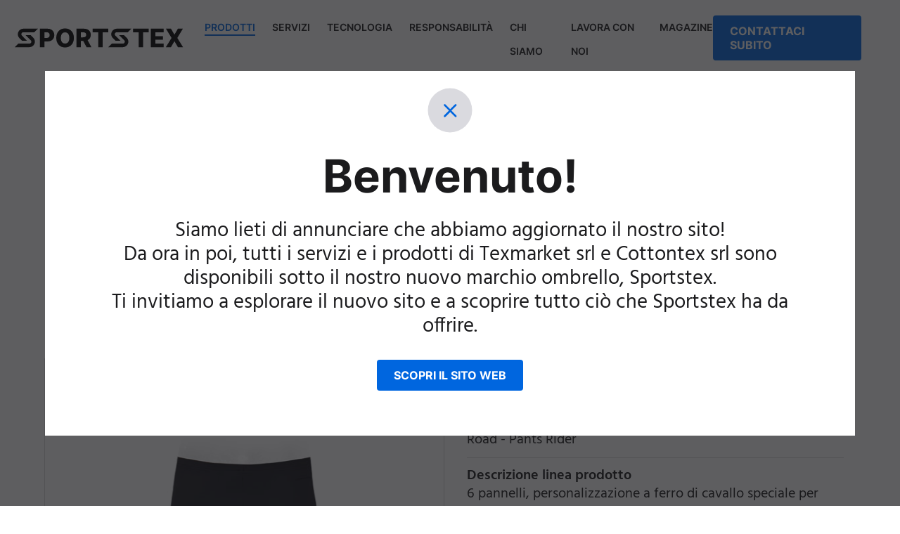

--- FILE ---
content_type: text/html; charset=UTF-8
request_url: https://sportstex.eu/it/prodotti/alle-produkte/short-rider-740555
body_size: 7152
content:
<!DOCTYPE html><html lang="it"><head><title>SHORT RIDER - SPORTSTEX</title><meta content="" name="description"><link href="https://sportstex.eu/de/produkte/alle-produkte/short-rider-740555" hreflang="de" rel="alternate"><link href="https://sportstex.eu/en/products/all-products/short-rider-740555" hreflang="en" rel="alternate"><link href="https://sportstex.eu/it/prodotti/alle-produkte/short-rider-740555" hreflang="it" rel="alternate"><link href="https://sportstex.eu/ro/produse/alle-produkte/short-rider-740555" hreflang="ro" rel="alternate"><link href="https://sportstex.eu/it/prodotti/alle-produkte/short-rider-740555" rel="canonical"><link href="https://sportstex.eu/assets/img/favicons/favicon.ico" rel="shortcut icon"><link href="https://sportstex.eu/assets/img/favicons/apple-icon-57x57.png" rel="apple-touch-icon" sizes="57x57"><link href="https://sportstex.eu/assets/img/favicons/apple-icon-60x60.png" rel="apple-touch-icon" sizes="60x60"><link href="https://sportstex.eu/assets/img/favicons/apple-icon-72x72.png" rel="apple-touch-icon" sizes="72x72"><link href="https://sportstex.eu/assets/img/favicons/apple-icon-76x76.png" rel="apple-touch-icon" sizes="76x76"><link href="https://sportstex.eu/assets/img/favicons/apple-icon-114x114.png" rel="apple-touch-icon" sizes="114x114"><link href="https://sportstex.eu/assets/img/favicons/apple-icon-120x120.png" rel="apple-touch-icon" sizes="120x120"><link href="https://sportstex.eu/assets/img/favicons/apple-icon-144x144.png" rel="apple-touch-icon" sizes="144x144"><link href="https://sportstex.eu/assets/img/favicons/apple-icon-152x152.png" rel="apple-touch-icon" sizes="152x152"><link href="https://sportstex.eu/assets/img/favicons/apple-icon-180x180.png" rel="apple-touch-icon" sizes="180x180"><link href="https://sportstex.eu/assets/img/favicons/android-icon-192x192.png" rel="icon" sizes="192x192" type="image/png"><link href="https://sportstex.eu/assets/img/favicons/favicon-32x32.png" rel="icon" sizes="32x32" type="image/png"><link href="https://sportstex.eu/assets/img/favicons/favicon-96x96.png" rel="icon" sizes="96x96" type="image/png"><link href="https://sportstex.eu/assets/img/favicons/favicon-16x16.png" rel="icon" sizes="16x16" type="image/png"><link href="https://sportstex.eu/assets/img/favicons/manifest.json" rel="manifest"><meta content="https://sportstex.eu/assets/img/favicons/ms-icon-144x144.png" name="msapplication-TileImage"><meta charset="utf-8"><meta content="IE=edge" http-equiv="X-UA-Compatible"><meta content="width=device-width,initial-scale=1" name="viewport"><meta content="telephone=no" name="format-detection"><meta content="AE Webdesign - www.ae-webdesign.com - St.Martin in Passeier" name="publisher"><meta content="follow, index" name="robots"><script type="application/ld+json">{"@context": "http://schema.org","@type": "Organization","name": "TEXmarket srl","url": "https://sportstex.eu/it","contactPoint": {"@type": "ContactPoint","telephone": "+39 0471 060900"},"address": {"@type": "PostalAddress","addressLocality": "Bolzano","postalCode": "39100","streetAddress": "Via Luis Zuegg 36"}}</script><script type="application/ld+json">{"@context": "http://schema.org","@type": "WebSite","name": "TEXmarket srl","url": "https://sportstex.eu/it"}</script><meta content="SHORT RIDER - SPORTSTEX" property="og:title"><meta content="website" property="og:type"><meta content="TEXmarket srl" property="og:site_name"><meta content="https://sportstex.eu/it/prodotti/alle-produkte/short-rider-740555" property="og:url"><meta content="" property="og:description"><meta content="summary_large_image" name="twitter:card"><meta content="sportstex.eu" property="twitter:domain"><meta content="https://sportstex.eu/it/prodotti/alle-produkte/short-rider-740555" property="twitter:url"><meta content="SHORT RIDER - SPORTSTEX" name="twitter:title"><meta content="" name="twitter:description"><script async data-ae-cookiebanner-statistic="true" src="https://www.googletagmanager.com/gtag/js?id=G-PHZ8Z1XS3B" type="text/plain"></script><script data-ae-cookiebanner-statistic="true" type="text/plain">window.dataLayer = window.dataLayer || [];
  function gtag(){dataLayer.push(arguments);}
  gtag('js', new Date());

  gtag('config', 'G-PHZ8Z1XS3B');</script><meta content="oMOSckrIIAohdYwiEHYVznCv8_UK16yhwpFFTJD7CNQ" name="google-site-verification"><link as="font" crossorigin="" href="https://sportstex.eu/assets/fonts/Hind-Bold.woff" rel="preload" type="font/woff"><link as="font" crossorigin="" href="https://sportstex.eu/assets/fonts/Hind-Bold.woff2" rel="preload" type="font/woff2"><link as="font" crossorigin="" href="https://sportstex.eu/assets/fonts/Hind-Regular.woff" rel="preload" type="font/woff"><link as="font" crossorigin="" href="https://sportstex.eu/assets/fonts/Hind-Regular.woff2" rel="preload" type="font/woff2"><link as="font" crossorigin="" href="https://sportstex.eu/assets/fonts/Hind-SemiBold.woff" rel="preload" type="font/woff"><link as="font" crossorigin="" href="https://sportstex.eu/assets/fonts/Hind-SemiBold.woff2" rel="preload" type="font/woff2"><link as="font" crossorigin="" href="https://sportstex.eu/assets/fonts/Inter-Bold.woff" rel="preload" type="font/woff"><link as="font" crossorigin="" href="https://sportstex.eu/assets/fonts/Inter-Bold.woff2" rel="preload" type="font/woff2"><link as="font" crossorigin="" href="https://sportstex.eu/assets/fonts/Inter-Regular.woff" rel="preload" type="font/woff"><link as="font" crossorigin="" href="https://sportstex.eu/assets/fonts/Inter-Regular.woff2" rel="preload" type="font/woff2"><link as="font" crossorigin="" href="https://sportstex.eu/assets/fonts/Inter-SemiBold.woff" rel="preload" type="font/woff"><link as="font" crossorigin="" href="https://sportstex.eu/assets/fonts/Inter-SemiBold.woff2" rel="preload" type="font/woff2"><link href="https://sportstex.eu/assets/css/prod/modules/style.1720690651.css" rel="stylesheet"><link href="https://sportstex.eu/assets/css/prod/modules/404Page.1710428786.css" rel="stylesheet"><link href="https://sportstex.eu/assets/css/prod/modules/CarreerT1.1710428786.css" rel="stylesheet"><link href="https://sportstex.eu/assets/css/prod/modules/CookieT1.1710428786.css" rel="stylesheet"><link href="https://sportstex.eu/assets/css/prod/modules/CreditsT1.1710428786.css" rel="stylesheet"><link href="https://sportstex.eu/assets/css/prod/modules/MagazineOnPageT1.1710428787.css" rel="stylesheet"><link href="https://sportstex.eu/assets/css/prod/modules/PrivacyT1.1710428787.css" rel="stylesheet"><link href="https://sportstex.eu/assets/css/prod/modules/ProductDetailT1.1710428787.css" rel="stylesheet"><link href="https://sportstex.eu/assets/css/prod/modules/ThanksT1.1710428788.css" rel="stylesheet"><link href="https://sportstex.eu/assets/css/prod/modules/aboutust1.1710428786.css" rel="stylesheet"><link href="https://sportstex.eu/assets/css/prod/modules/bannert1.1710428786.css" rel="stylesheet"><link href="https://sportstex.eu/assets/css/prod/modules/carreerlistt1.1710428786.css" rel="stylesheet"><link href="https://sportstex.eu/assets/css/prod/modules/contactt1.1710428786.css" rel="stylesheet"><link href="https://sportstex.eu/assets/css/prod/modules/downloadst1.1710428786.css" rel="stylesheet"><link href="https://sportstex.eu/assets/css/prod/modules/imagecollaget1.1710428786.css" rel="stylesheet"><link href="https://sportstex.eu/assets/css/prod/modules/imaget1.1710428786.css" rel="stylesheet"><link href="https://sportstex.eu/assets/css/prod/modules/imaget2.1710428786.css" rel="stylesheet"><link href="https://sportstex.eu/assets/css/prod/modules/listt1.1710428787.css" rel="stylesheet"><link href="https://sportstex.eu/assets/css/prod/modules/logogalleryt1.1710428787.css" rel="stylesheet"><link href="https://sportstex.eu/assets/css/prod/modules/magazinelistt1.1710428787.css" rel="stylesheet"><link href="https://sportstex.eu/assets/css/prod/modules/productlistonpaget1.1710428787.css" rel="stylesheet"><link href="https://sportstex.eu/assets/css/prod/modules/productlistt1.1710428787.css" rel="stylesheet"><link href="https://sportstex.eu/assets/css/prod/modules/productlistt2.1710428787.css" rel="stylesheet"><link href="https://sportstex.eu/assets/css/prod/modules/seotextt1.1710428787.css" rel="stylesheet"><link href="https://sportstex.eu/assets/css/prod/modules/servicelistonpaget1.1710428787.css" rel="stylesheet"><link href="https://sportstex.eu/assets/css/prod/modules/servicelistt1 copy.1710428787.css" rel="stylesheet"><link href="https://sportstex.eu/assets/css/prod/modules/servicelistt1.1710428788.css" rel="stylesheet"><link href="https://sportstex.eu/assets/css/prod/modules/sitemapt1.1710428788.css" rel="stylesheet"><link href="https://sportstex.eu/assets/css/prod/modules/teasert1.1710428788.css" rel="stylesheet"><link href="https://sportstex.eu/assets/css/prod/modules/themestaget1.1710428788.css" rel="stylesheet"><link href="https://sportstex.eu/assets/css/prod/modules/timelinet1.1710428788.css" rel="stylesheet"><link href="https://sportstex.eu/assets/css/prod/modules/uspt1.1710428788.css" rel="stylesheet"><link href="https://sportstex.eu/assets/css/prod/modules/videot1.1710428788.css" rel="stylesheet"><meta content="#000000" name="msapplication-TileColor"><meta content="#000000" name="theme-color"></head> <body class="template-productsdetail"><div class="frame"><header class="bgweb"><div class="centercontentlarge"><div class="ac container df jb"><div class="ac df left"><div class="logo"><a href="https://sportstex.eu/it"><svg xmlns="http://www.w3.org/2000/svg" fill="none" height="28" viewbox="0 0 248 28" width="248"><path d="M56.8888 4.88665C56.0889 3.47069 54.9442 2.37401 53.4685 1.56885C51.9929 0.777578 50.2414 0.375 48.214 0.375H37.0293V27.6393H43.5802V19.1712H48.021C50.0897 19.1712 51.8825 18.7825 53.3858 18.019C54.889 17.2416 56.0613 16.1588 56.875 14.7568C57.6887 13.3547 58.1024 11.7027 58.1024 9.82864C58.1024 7.95457 57.7025 6.3165 56.9026 4.90053L56.8888 4.88665ZM50.793 12.0081C50.4482 12.6328 49.938 13.1187 49.276 13.4657C48.614 13.8128 47.7865 13.9794 46.7935 13.9794H43.5664V5.69181H46.7935C47.7727 5.69181 48.6002 5.85839 49.2622 6.19156C49.938 6.52473 50.4344 7.0106 50.7792 7.62141C51.124 8.23221 51.2895 8.96796 51.2895 9.81476C51.2895 10.6616 51.124 11.3834 50.7792 12.0081H50.793Z" fill="black"></path> <path d="M86.8718 14.0069C86.8718 17.0055 86.2925 19.5459 85.1479 21.6282C84.0032 23.7105 82.4585 25.293 80.5002 26.3758C78.5418 27.4586 76.3628 28 73.9355 28C71.5083 28 69.3154 27.4586 67.3709 26.3619C65.4263 25.2652 63.8817 23.6827 62.737 21.6004C61.5923 19.5181 61.0269 16.9916 61.0269 13.9931C61.0269 10.9945 61.5923 8.45414 62.737 6.37184C63.8817 4.28954 65.4263 2.70699 67.3709 1.62419C69.3154 0.541398 71.5083 0 73.9355 0C76.3628 0 78.5418 0.541398 80.5002 1.62419C82.4585 2.70699 84.0032 4.28954 85.1479 6.37184C86.2925 8.45414 86.8718 10.9945 86.8718 13.9931V14.0069ZM80.183 14.0069C80.183 12.23 79.9347 10.7308 79.4383 9.50917C78.9418 8.28756 78.2246 7.35746 77.3006 6.73277C76.3766 6.10808 75.2595 5.7888 73.9493 5.7888C72.6391 5.7888 71.5358 6.10808 70.598 6.73277C69.6602 7.35746 68.9431 8.28756 68.4466 9.50917C67.9501 10.7308 67.7018 12.23 67.7018 14.0069C67.7018 15.7838 67.9501 17.2831 68.4466 18.5047C68.9431 19.7263 69.6602 20.6564 70.598 21.2811C71.5358 21.9058 72.6529 22.2251 73.9493 22.2251C75.2457 22.2251 76.3766 21.9058 77.3006 21.2811C78.2246 20.6564 78.9418 19.7263 79.4383 18.5047C79.9347 17.2831 80.183 15.7838 80.183 14.0069Z" fill="black"></path> <path d="M105.517 27.639H112.661L107.048 17.2692C108.537 16.589 109.696 15.5895 110.51 14.2707C111.323 12.9519 111.737 11.3555 111.737 9.45362C111.737 7.55179 111.337 5.98312 110.537 4.62268C109.737 3.26225 108.593 2.20721 107.117 1.48535C105.641 0.749604 103.89 0.388672 101.862 0.388672H90.6777V27.639H97.2286V18.3103H100.58L105.531 27.639H105.517ZM97.2148 5.6916H100.442C101.421 5.6916 102.249 5.83042 102.911 6.10806C103.586 6.3857 104.083 6.80216 104.428 7.35744C104.772 7.91272 104.938 8.60682 104.938 9.45362C104.938 10.3004 104.772 10.9806 104.428 11.522C104.083 12.0634 103.573 12.4521 102.911 12.7159C102.249 12.9796 101.421 13.1046 100.428 13.1046H97.201V5.6916H97.2148Z" fill="black"></path> <path d="M114.426 5.73324V0.388672H137.306V5.73324H129.1V27.639H122.646V5.73324H114.426Z" fill="black"></path> <path d="M173.881 5.73324V0.388672H196.761V5.73324H188.555V27.639H182.1V5.73324H173.881Z" fill="black"></path> <path d="M199.988 27.639V0.388672H218.868V5.73324H206.539V11.3277H217.903V16.6861H206.539V22.2945H218.868V27.639H199.988Z" fill="black"></path> <path d="M229.584 0.388672L234.535 8.99551H234.742L239.735 0.388672H247.058L238.893 14.0208L247.334 27.6529H239.831L234.756 18.9489H234.549L229.474 27.6529H222.013L230.412 14.0208L222.206 0.388672H229.584Z" fill="black"></path> <path d="M23.3763 9.96701H16.1082L23.3211 17.1856C23.8865 17.6576 24.8519 18.9764 24.2175 20.5034C23.5831 22.0305 22.1626 22.3498 21.5282 22.3081H5.37861L0 27.6388H20.9766C24.5072 27.6388 28.4928 25.5287 29.4444 20.9477C30.203 17.2828 27.9274 14.2982 26.7 13.257L23.3763 9.95312V9.96701Z" fill="black"></path> <path d="M10.6882 18.0175H17.9562L10.7572 10.7989C10.1917 10.3269 9.22634 9.00807 9.86074 7.48105C10.4951 5.95403 11.9156 5.63475 12.55 5.67639H28.6859L34.0645 0.345703H13.1017C9.57112 0.345703 5.58544 2.45577 4.63384 7.03683C3.87531 10.7017 6.15088 13.6863 7.37831 14.7275L10.702 18.0314L10.6882 18.0175Z" fill="black"></path> <path d="M160.696 9.96701H153.428L160.641 17.1856C161.207 17.6576 162.172 18.9764 161.538 20.5034C160.903 22.0305 159.483 22.3498 158.848 22.3081H142.713L137.334 27.6388H158.311C161.841 27.6388 165.827 25.5287 166.778 20.9477C167.537 17.2828 165.261 14.2982 164.034 13.257L160.71 9.95312L160.696 9.96701Z" fill="black"></path> <path d="M148.008 18.0175H155.276L148.063 10.7989C147.498 10.3269 146.533 9.00807 147.167 7.48105C147.801 5.95403 149.222 5.63475 149.856 5.67639H165.992L171.371 0.345703H150.394C146.864 0.345703 142.878 2.45577 141.926 7.03683C141.168 10.7017 143.443 13.6863 144.671 14.7275L147.994 18.0314L148.008 18.0175Z" fill="black"></path></svg> </a></div> <div class="df menu"><div class="main-menu"><a class="active menu-title" onclick="toggleSubmenu(this);">Prodotti</a> <div class="submenu"><div class="bgweb submenu-content"><div class="centercontentlarge"><div class="submenu-container"><div class="main-menu-link smallFs"><a class="fw600 smallFs" href="https://sportstex.eu/it/prodotti">Panoramica</a> </div> <div class="df submenu-points"><div class="column smallFs"><div><a href="https://sportstex.eu/it/prodotti/ciclismo">Ciclismo</a></div> <div><a href="https://sportstex.eu/it/prodotti/running">Running</a></div> <div><a href="https://sportstex.eu/it/prodotti/triathlon">Triathlon</a></div> <div><a href="https://sportstex.eu/it/prodotti/athleisure">Athleisure</a></div></div><div class="column smallFs"><div><a href="https://sportstex.eu/it/prodotti/mountainbike">Mountainbike</a></div> <div><a href="https://sportstex.eu/it/prodotti/fitness">Fitness</a></div> <div><a href="https://sportstex.eu/it/prodotti/sport-di-squadra">Sport di squadra</a></div> <div><a href="https://sportstex.eu/it/prodotti/sport-invernali">Sport invernali</a></div></div><div class="column smallFs"></div> </div></div> </div> </div> </div></div> <div class="main-menu"><a class="menu-title" onclick="toggleSubmenu(this);">Servizi</a> <div class="submenu"><div class="bgweb submenu-content"><div class="centercontentlarge"><div class="submenu-container"><div class="main-menu-link smallFs"><a class="fw600 smallFs" href="https://sportstex.eu/it/servizi">Panoramica</a> </div> <div class="df submenu-points"><div class="column smallFs"><div><a href="https://sportstex.eu/it/servizi/grafica">Grafica</a></div> <div><a href="https://sportstex.eu/it/servizi/sviluppo-prodotti">Sviluppo prodotti</a></div> <div><a href="https://sportstex.eu/it/servizi/abbigliamento-squadre">Abbigliamento squadre</a></div></div> </div></div> </div> </div> </div></div> <div class="main-menu"><a class="menu-title" href="https://sportstex.eu/it/tecnologia">Tecnologia</a> </div> <div class="main-menu"><a class="menu-title" href="https://sportstex.eu/it/responsabilita">Responsabilità</a> </div> <div class="main-menu"><a class="menu-title" onclick="toggleSubmenu(this);">Chi siamo</a> <div class="submenu"><div class="bgweb submenu-content"><div class="centercontentlarge"><div class="submenu-container"><div class="df submenu-points"><div class="column smallFs"><div><a href="https://sportstex.eu/it/chi-siamo/sedi">Sedi</a></div> <div><a href="https://sportstex.eu/it/chi-siamo/chi-siamo">Chi siamo</a></div></div> </div> </div> </div> </div> </div></div> <div class="main-menu"><a class="menu-title" href="https://sportstex.eu/it/lavora-con-noi">Lavora con noi</a> </div> <div class="main-menu"><a class="menu-title" href="https://sportstex.eu/it/magazine">Magazine</a> </div></div></div> <div class="contact"><a class="button1" href="https://sportstex.eu/it/jetzt-kontaktieren">Contattaci subito</a> </div> <a class="mobile-open" onclick="document.querySelector('body').classList.toggle('menu-open');document.querySelector('body').classList.toggle('prevent-scrolling');"><span class="bar bar1"></span> <span class="bar bar2"></span> <span class="bar bar3"></span></a></div> </div> </header> <div class="menu-gradient"></div> <div class="bgweb mobile-menu"><div class="centercontent"><div class="inner"><div class="menu-container"><div class="main-menu"><a class="active menu-title with-submenu"><span>Prodotti</span> <img alt="" src="/assets/img/arrow-right.svg"></a> <div class="submenu" style="display: block;"><div class="main-menu-link"><a class="fw600 smallFs" href="https://sportstex.eu/it/prodotti">Panoramica</a> </div> <div class="submenu-points"><div><a class="smallFs" href="https://sportstex.eu/it/prodotti/ciclismo">Ciclismo</a></div> <div><a class="smallFs" href="https://sportstex.eu/it/prodotti/running">Running</a></div> <div><a class="smallFs" href="https://sportstex.eu/it/prodotti/triathlon">Triathlon</a></div> <div><a class="smallFs" href="https://sportstex.eu/it/prodotti/athleisure">Athleisure</a></div> <div><a class="smallFs" href="https://sportstex.eu/it/prodotti/mountainbike">Mountainbike</a></div> <div><a class="smallFs" href="https://sportstex.eu/it/prodotti/fitness">Fitness</a></div> <div><a class="smallFs" href="https://sportstex.eu/it/prodotti/sport-di-squadra">Sport di squadra</a></div> <div><a class="smallFs" href="https://sportstex.eu/it/prodotti/sport-invernali">Sport invernali</a></div></div></div></div> <div class="main-menu"><a class="menu-title with-submenu"><span>Servizi</span> <img alt="" src="/assets/img/arrow-right.svg"></a> <div class="submenu"><div class="main-menu-link"><a class="fw600 smallFs" href="https://sportstex.eu/it/servizi">Panoramica</a> </div> <div class="submenu-points"><div><a class="smallFs" href="https://sportstex.eu/it/servizi/grafica">Grafica</a></div> <div><a class="smallFs" href="https://sportstex.eu/it/servizi/sviluppo-prodotti">Sviluppo prodotti</a></div> <div><a class="smallFs" href="https://sportstex.eu/it/servizi/abbigliamento-squadre">Abbigliamento squadre</a></div></div></div></div> <div class="main-menu"><a class="menu-title" href="https://sportstex.eu/it/tecnologia">Tecnologia</a> </div> <div class="main-menu"><a class="menu-title" href="https://sportstex.eu/it/responsabilita">Responsabilità</a> </div> <div class="main-menu"><a class="menu-title with-submenu"><span>Chi siamo</span> <img alt="" src="/assets/img/arrow-right.svg"></a> <div class="submenu"><div class="submenu-points"><div><a class="smallFs" href="https://sportstex.eu/it/chi-siamo/sedi">Sedi</a></div> <div><a class="smallFs" href="https://sportstex.eu/it/chi-siamo/chi-siamo">Chi siamo</a></div></div> </div></div> <div class="main-menu"><a class="menu-title" href="https://sportstex.eu/it/lavora-con-noi">Lavora con noi</a> </div> <div class="main-menu"><a class="menu-title" href="https://sportstex.eu/it/magazine">Magazine</a> </div></div> <div class="contact"><a class="button1" href="https://sportstex.eu/it/jetzt-kontaktieren">Contattaci subito</a> </div></div> </div> </div> <div class="pagecontent"><div class="product-detail-t1 with-gallery" data-aos="fade-up"><div class="bgweb intro-t1 main-intro-template-product-detail space-bot-m space-top-m" data-aos=""><div class="centercontentsmall tac"><div class="content"><h1 class="t1 title">SHORT RIDER</h1> <div class="defaultFs sku">740555</div> <div class="link-container"><a class="button1" href="https://sportstex.eu/it/jetzt-kontaktieren?title=SHORT RIDER">Richiedi prodotto</a></div></div> </div> </div> <div class="centercontent"><div class="df fw top"><div class="gallery"><div class="big"><img alt="Alt Text Bild " src="/import/images/740555_001.jpg" title="Alt Text Bild "> </div> <div class="df fw noHover previews"><a class="active item nohover" data-image="/import/images/740555_001.jpg" onclick="changeShopDetailGalleryImage(this);"><div class="image"><img alt="Alt Text Bild " src="/import/images/740555_001.jpg" title="Alt Text Bild "> </div> </a> <a class="item nohover" data-image="/import/images/740555_002.jpg" onclick="changeShopDetailGalleryImage(this);"><div class="image"><img alt="Alt Text Bild " src="/import/images/740555_002.jpg" title="Alt Text Bild "> </div> </a> <a class="item nohover" data-image="/import/images/740555_003.jpg" onclick="changeShopDetailGalleryImage(this);"><div class="image"><img alt="Alt Text Bild " src="/import/images/740555_003.jpg" title="Alt Text Bild "> </div> </a> <a class="item nohover" data-image="/import/images/2005201_001.jpg" onclick="changeShopDetailGalleryImage(this);"><div class="image"><img alt="Alt Text Bild " src="/import/images/2005201_001.jpg" title="Alt Text Bild "> </div> </a></div></div> <div class="right"><div class="items"><div class="defaultFs item item-text"><div class="bold title">Descrizione articolo</div> <div class="text">Pantaloncino senza bretelle.</div></div> <div class="defaultFs item item-line"><div class="bold title">Linea prodotto</div> <div class="text">Road - Pants Rider</div></div> <div class="defaultFs item item-linedesc"><div class="bold title">Descrizione linea prodotto</div> <div class="text">6 pannelli, personalizzazione a ferro di cavallo speciale per maggiore superficie utile alla personalizzazione, fondello LUCKY, elastico siliconato giro gambe, bretelle in rete bielastica.</div></div> <div class="defaultFs item item-fit"><div class="bold title">Vestibilità</div> <div class="text">Slim Fit</div></div> <div class="defaultFs item item-category"><div class="bold title">Categoria di prodotto</div> <div class="text">Pantaloncini</div></div> <div class="defaultFs item item-sex"><div class="bold title">Genere</div> <div class="text">Uomo | Bambino</div></div> <div class="defaultFs item item-tag"><div class="bold title">Tipo di sport</div> <div class="text">Ciclismo</div></div> <div class="defaultFs item item-fabricvariant"><div class="bold title">Tessuto</div> <div class="text">Lycra Power</div></div> <div class="defaultFs item item-fabricvariant"><div class="text"><a class="text-link" download="" href="/import/downloads/740555_001.pdf"></a></div> </div></div> </div></div> </div> <div class="backlink space-bot-s space-top-s"><div class="border centercontent space-top-s"><div class="link-container tac"><a class="button2" href="https://sportstex.eu/it/prodotti/alle-produkte"> Torna alla panoramica </a> </div> </div> </div></div> </div> <footer class="bg1 inverse smallFs"><div class="toggle-container top"><div class="centercontent df fw"><div class="clientdata column"><div class="bold title">Contatto Italia</div> <div class="text"><div>TEXmarket srl</div> <div>Via Luis Zuegg 36</div> <div>I - 39100 Bolzano</div> <br> <div><a href="tel:+39 0471 060900">Tel. +39 0471 060900</a></div> <div><a href="mailto:&#x69;&#x6e;&#102;&#x6f;&#x40;&#115;&#x70;&#x6f;&#x72;&#x74;&#115;&#x74;&#x65;&#120;&#x2e;&#x65;&#117;">&#105;&#x6e;&#102;&#111;&#x40;&#115;&#x70;&#x6f;&#114;&#116;&#115;&#x74;&#x65;&#120;&#x2e;&#x65;&#117;</a></div> <div>P. Iva 01284940218</div></div></div> <div class="clientdata column"><div class="bold title">Contatto Romania</div> <div class="text"><div>Sc Cottontex Srl</div> <div>Stan Vidrighin 18A</div> <div>RO - 300571 Timisoara</div> <br> <div><a href="tel:+40 7310 26922">Tel. +40 7310 26922</a></div> <div><a href="mailto:&#x69;&#x6e;&#x66;&#x6f;&#64;&#115;&#x70;&#x6f;&#114;&#x74;&#115;&#x74;&#101;&#120;&#x2e;&#101;&#x75;">&#105;&#110;&#102;&#111;&#64;&#115;&#x70;&#x6f;&#x72;&#116;&#x73;&#x74;&#101;&#120;&#46;&#101;&#x75;</a></div></div></div> <div class="clientdata column"><div class="bold title">Contatto USA</div> <div class="text"><div>TEXmarket USA</div> <div>18 Bridge Street 2A </div> <div> NY - 11201 Brooklyn</div> <br> <div><a href="tel:+1 646 667 0318 ">Tel. +1 646 667 0318 </a></div> <div><a href="mailto:&#x69;&#110;&#x66;&#x6f;&#x40;&#115;&#x70;&#x6f;&#114;&#x74;&#115;&#116;&#101;&#120;&#46;&#101;&#x75;">&#105;&#110;&#102;&#111;&#64;&#x73;&#x70;&#x6f;&#114;&#x74;&#115;&#x74;&#101;&#x78;&#x2e;&#x65;&#x75;</a></div></div></div> <div class="column links"><div class="bold title">Link diretto</div> <div class="text"><div><a class="active" href="https://sportstex.eu/it/prodotti">Prodotti</a> </div> <div><a href="https://sportstex.eu/it/servizi">Servizi</a> </div> <div><a href="https://sportstex.eu/it/tecnologia">Tecnologia</a> </div> <div><a href="https://sportstex.eu/it/chi-siamo">Chi siamo</a> </div> <div><a href="https://sportstex.eu/it/lavora-con-noi">Lavora con noi</a> </div> <div><a href="https://sportstex.eu/it/downloads">Downloads</a> </div></div></div> <div class="column linkedin"><div class="bold title">Social Media</div> <div class="text"><a class="ac df" href="https://www.linkedin.com/company/texmarket-gmbh/" target="_blank"><img alt="" src="/assets/img/icon-linkedin.svg"> <span>LinkedIn</span></a> </div></div> <div class="column newsletter"><div class="bold title">Newsletter</div> <div class="text"><div class="desc">Iscriviti alla nostra newsletter e rimani aggiornato sul mondo dello sport.</div> <div class="link-container"><a class="button1" href="http://eepurl.com/iKpAIw" target="_blank">Newsletter</a></div></div></div></div> </div> <div class="bottom"><div class="centercontent"><div class="container df fw jb"><div class="left"><span class="copy">&copy; 2026 TEXmarket srl</span> <span class="slash"> / </span> <a href="https://sportstex.eu/it/privacy">Privacy</a> <span class="slash"> / </span> <a href="https://sportstex.eu/it/credits">Credits</a> <span class="slash"> / </span> <a href="https://sportstex.eu/it/cookies">Cookies</a> <span class="slash"> / </span> <a href="https://sportstex.eu/it/sitemap">Sitemap</a></div> <div class="right"><div class="df fw language-switcher"><div class="df language"><div class="slash">&nbsp;/&nbsp;</div> <a href="https://sportstex.eu/de/produkte/alle-produkte/short-rider-740555" hreflang="de"> Deutsch </a></div> <div class="df language"><div class="slash">&nbsp;/&nbsp;</div> <a class="active" href="https://sportstex.eu/it/prodotti/alle-produkte/short-rider-740555" hreflang="it"> Italiano </a></div> <div class="df language"><div class="slash">&nbsp;/&nbsp;</div> <a href="https://sportstex.eu/en/products/all-products/short-rider-740555" hreflang="en"> English </a></div> <div class="df language"><div class="slash">&nbsp;/&nbsp;</div> <a href="https://sportstex.eu/ro/produse/alle-produkte/short-rider-740555" hreflang="ro"> Rom&acirc;nesc </a></div></div> </div></div> </div> </div></footer> <div class="overlay-t1"><div class="container"><div class="bgweb inner-overlay"><div class="inner-container tac"><div class="containerclose df jc"><a class="close" onclick="closeOverlayT1();"><svg xmlns="http://www.w3.org/2000/svg" fill="none" height="64" viewbox="0 0 65 64" width="65"><circle cx="32.5" cy="32" fill="#DADADF" r="32" transform="rotate(-180 32.5 32)"></circle> <path clip-rule="evenodd" d="M39.7306 41.4596C40.2662 41.9952 41.1345 41.9952 41.6701 41.4596C42.2057 40.9241 42.2057 40.0557 41.6701 39.5202L34.5808 32.4308L41.6701 25.3416C42.2056 24.806 42.2056 23.9376 41.6701 23.4021C41.1345 22.8665 40.2661 22.8665 39.7306 23.4021L31.841 31.2916C31.53 31.6026 31.3996 32.0259 31.4498 32.431C31.3997 32.836 31.5301 33.2591 31.841 33.5701L39.7306 41.4596Z" fill="#0066DF" fill-rule="evenodd"></path> <path clip-rule="evenodd" d="M25.8412 23.4017C25.3056 22.8661 24.4373 22.8661 23.9017 23.4017C23.3661 23.9373 23.3661 24.8056 23.9017 25.3412L30.991 32.4305L23.9017 39.5198C23.3661 40.0554 23.3661 40.9237 23.9017 41.4593C24.4373 41.9948 25.3056 41.9948 25.8412 41.4593L33.7308 33.5697C34.0418 33.2587 34.1722 32.8354 34.122 32.4303C34.1721 32.0253 34.0417 31.6022 33.7307 31.2912L25.8412 23.4017Z" fill="#0066DF" fill-rule="evenodd"></path></svg> </a> </div> <div class="t2 title">Benvenuto!</div> <div class="text"><p>Siamo lieti di annunciare che abbiamo aggiornato il nostro sito! <br>Da ora in poi, tutti i servizi e i prodotti di Texmarket srl e Cottontex srl sono disponibili sotto il nostro nuovo marchio ombrello, Sportstex. <br>Ti invitiamo a esplorare il nuovo sito e a scoprire tutto ciò che Sportstex ha da offrire.</p></div> <div class="link-container"><a class="button button1" href="https://sportstex.eu/it">Scopri il sito web</a></div></div> </div> </div> </div></div> <script src="https://sportstex.eu/assets/js/prod/main.min.1725373881.js"></script> <link href="https://cookies.ae-webdesign.com/dist/css/app.css" rel="stylesheet"> <vue-widget baseurl="https://cookies.ae-webdesign.com/dist/" color="#0066DF" lang="IT"></vue-widget> <script async src="https://cookies.ae-webdesign.com/dist/js/app.js"></script> <script>var el = document.getElementById('ae-cookiebanner-opener');
			if (typeof(el) != 'undefined' && el != null) {
				el.onclick = function () {
					document.getElementById('ae-cookiebanner').className = document.getElementById('ae-cookiebanner').className.replace(/\bhidden\b/g, '');
				}
			}</script></body></html>

--- FILE ---
content_type: text/css
request_url: https://sportstex.eu/assets/css/prod/modules/CarreerT1.1710428786.css
body_size: 1819
content:
@media(min-width: 1250px){.carreer-t1 .left,.carreer-t1 .right{width:50%}}@media(max-width: 1250px){.carreer-t1 .left,.carreer-t1 .right{width:100%}}@media(max-width: 1250px){.carreer-t1 .left .image{position:absolute;left:0;top:0;width:100%;height:100%}.carreer-t1 .left .image picture{width:100%;height:100%}.carreer-t1 .left .image picture img{object-fit:cover}}.carreer-t1 .left .row-container{position:sticky;top:84px}@media(max-width: 1250px){.carreer-t1 .left .row-container{position:relative;top:auto}}.carreer-t1 .left .row-container .headline{position:relative;z-index:5;padding-top:64px;padding-bottom:64px}.carreer-t1 .left .row-container .headline{padding-left:64px}@media(min-width: 1250px){.carreer-t1 .left .row-container .headline{padding-left:calc(64px + (160 - 64) * ((100vw - 1250px) / (1800 - 1250)))}}@media(min-width: 1800px){.carreer-t1 .left .row-container .headline{padding-left:160px}}.carreer-t1 .left .row-container .headline{padding-right:64px}@media(min-width: 1250px){.carreer-t1 .left .row-container .headline{padding-right:calc(64px + (160 - 64) * ((100vw - 1250px) / (1800 - 1250)))}}@media(min-width: 1800px){.carreer-t1 .left .row-container .headline{padding-right:160px}}@media(min-width: 1250px){.carreer-t1 .left .row-container .headline{position:absolute;left:0;top:0}}@media(max-width: 1024px){.carreer-t1 .left .row-container .headline:not(.no-image){padding-left:5%;padding-right:5%}.carreer-t1 .left .row-container .headline.no-image{padding-top:32px;padding-left:0;padding-right:0;padding-bottom:32px}}.carreer-t1 .left .row-container .headline .sub-title{margin-bottom:30px}@media(max-width: 1024px){.carreer-t1 .left .row-container .headline .sub-title{margin-bottom:20px}}.carreer-t1 .left .row-container .headline .sub-title .flag{border-radius:4px;overflow:hidden;width:34px;height:22px;margin-top:.2em;margin-right:.7em}.carreer-t1 .left .row-container .headline .link-container{margin-top:30px}.carreer-t1 .right .row-container.text .desc{padding:64px 0 64px 64px}.carreer-t1 .right .row-container.text .desc{padding-right:64px}@media(min-width: 1250px){.carreer-t1 .right .row-container.text .desc{padding-right:calc(64px + (160 - 64) * ((100vw - 1250px) / (1800 - 1250)))}}@media(min-width: 1800px){.carreer-t1 .right .row-container.text .desc{padding-right:160px}}@media(max-width: 1024px){.carreer-t1 .right .row-container.text .desc{padding-left:0;padding-right:0}.carreer-t1 .right .row-container.text .desc{padding-top:32px}}@media(max-width: 1024px)and (min-width: 650px){.carreer-t1 .right .row-container.text .desc{padding-top:calc(32px + (64 - 32) * ((100vw - 650px) / (1600 - 650)))}}@media(max-width: 1024px)and (min-width: 1600px){.carreer-t1 .right .row-container.text .desc{padding-top:64px}}@media(max-width: 1024px){.carreer-t1 .right .row-container.text .desc{padding-bottom:32px}}@media(max-width: 1024px)and (min-width: 650px){.carreer-t1 .right .row-container.text .desc{padding-bottom:calc(32px + (64 - 32) * ((100vw - 650px) / (1600 - 650)))}}@media(max-width: 1024px)and (min-width: 1600px){.carreer-t1 .right .row-container.text .desc{padding-bottom:64px}}.carreer-t1 .right .row-container.text .link-container{padding:0 64px}.carreer-t1 .right .row-container.text .link-container{padding-right:64px}@media(min-width: 1250px){.carreer-t1 .right .row-container.text .link-container{padding-right:calc(64px + (160 - 64) * ((100vw - 1250px) / (1800 - 1250)))}}@media(min-width: 1800px){.carreer-t1 .right .row-container.text .link-container{padding-right:160px}}@media(max-width: 1024px){.carreer-t1 .right .row-container.text .link-container{padding-left:0;padding-right:0}}@media(max-width: 650px){.carreer-t1 .right .row-container.text .link-container{display:flex;flex-direction:column}}@media(max-width: 450px){.carreer-t1 .right .row-container.text .link-container a{width:100%;text-align:center}}.carreer-t1 .right .row-container.text .link-container a.button2{display:inline-flex;align-items:center;padding:9px 16px}@media(max-width: 450px){.carreer-t1 .right .row-container.text .link-container a.button2{justify-content:center}}.carreer-t1 .right .row-container.text .link-container a.button2 svg{width:24px;height:24px;margin-right:10px}.carreer-t1 .right .row-container.text .link-container a+a{margin-left:20px}@media(max-width: 650px){.carreer-t1 .right .row-container.text .link-container a+a{margin-top:20px;margin-left:0}}.carreer-t1 .right .row-container.form{display:none;position:relative}.carreer-t1 .right .row-container.form .close{display:block;position:absolute;top:64px;width:20px;height:20px}.carreer-t1 .right .row-container.form .close{right:0px}@media(min-width: 1250px){.carreer-t1 .right .row-container.form .close{right:calc(0px + (110 - 0) * ((100vw - 1250px) / (1800 - 1250)))}}@media(min-width: 1800px){.carreer-t1 .right .row-container.form .close{right:110px}}@media(max-width: 1024px){.carreer-t1 .right .row-container.form .close{right:5%}.carreer-t1 .right .row-container.form .close{top:32px}}@media(max-width: 1024px)and (min-width: 650px){.carreer-t1 .right .row-container.form .close{top:calc(32px + (64 - 32) * ((100vw - 650px) / (1600 - 650)))}}@media(max-width: 1024px)and (min-width: 1600px){.carreer-t1 .right .row-container.form .close{top:64px}}@media(max-width: 750px){.carreer-t1 .right .row-container.form .close{right:0}}@media(max-width: 650px){.carreer-t1 .right .row-container.form .close{top:20px;right:0}}.carreer-t1 .right .row-container.form .title{margin-bottom:20px}.carreer-t1 .right .row-container.form .form{padding-top:64px;margin-left:auto;margin-right:auto;max-width:512px}@media(max-width: 1024px){.carreer-t1 .right .row-container.form .form{padding-left:0;padding-right:0}.carreer-t1 .right .row-container.form .form{padding-top:32px}}@media(max-width: 1024px)and (min-width: 650px){.carreer-t1 .right .row-container.form .form{padding-top:calc(32px + (64 - 32) * ((100vw - 650px) / (1600 - 650)))}}@media(max-width: 1024px)and (min-width: 1600px){.carreer-t1 .right .row-container.form .form{padding-top:64px}}@media(max-width: 650px){.carreer-t1 .right .row-container.form .form{padding-top:60px}}.carreer-t1 .right .row-container.form .form form .field.upload.focus .input div.label,.carreer-t1 .right .row-container.form .form form .field.upload.filled .input div.label{border-color:rgba(0,102,223,.7)}.carreer-t1 .right .row-container.form .form form .field.upload.error .input div.label{border-color:red;color:red}@media(min-width: 1025px){.carreer-t1 .right .row-container.form .form form .field.upload.error .input:hover div.label{border-color:red;color:red}}.carreer-t1 .right .row-container.form .form form .field.upload.filled .input div.label{text-transform:none}.carreer-t1 .right .row-container.form .form form .field.upload .input div.label{border-color:#0066df;color:#0066df;text-transform:uppercase;letter-spacing:.02;font-weight:600;font-style:16px;line-height:16px;justify-content:center}.carreer-t1 .right .row-container.form .form form .field.upload .input div.label .icon{width:27px;height:24px}@media(min-width: 1025px){.carreer-t1 .right .row-container.form .form form .field.upload .input:hover div.label{border-color:rgba(0,102,223,.7)}}.carreer-t1 .right .row-container.form .form form .submit{width:100%;margin-top:24px}.carreer-t1 .right .row-container.form .form form .submit .input{width:100%}.carreer-t1 .right .row-container.form .form form .submit .input a{width:100%;box-sizing:border-box;text-align:center}.carreer-t1 .backlink .border{border-top:1px solid #d9d9d9}@media(max-width: 450px){.carreer-t1 .backlink .link-container a{width:100%;box-sizing:border-box;text-align:center}}div.shareoverlaycontainer{position:fixed;left:0px;top:0px;width:100%;height:100%;z-index:100000;transition:opacity 400ms;opacity:0;pointer-events:none}div.shareoverlaycontainer.hide{opacity:0;pointer-events:none}div.shareoverlaycontainer.show{opacity:1;pointer-events:auto}@media(max-height: 550px)and (min-width: 750px){div.shareoverlaycontainer{overflow-y:auto}}div.shareoverlaycontainer div.bg{position:absolute;left:0px;top:0px;width:100%;height:100%;background-color:#000;opacity:.78;filter:alpha(opacity=78);z-index:3}div.shareoverlay{position:absolute;z-index:5;width:700px;border-radius:0px;left:50%;top:100px;transform:translate(-50%, 0px);padding-top:0px;height:auto;border-radius:10px}@media(max-width: 750px){div.shareoverlay{width:100%;top:0px;left:0px;transform:translate(0px, 0px);height:100%;border-radius:0px}}@media(max-height: 550px)and (min-width: 750px){div.shareoverlay{top:30px;transform:translate(-50%, 0px);margin-bottom:30px}}div.shareoverlay .shareoverlay{width:100%;border-radius:0px;left:0px;top:0px;transform:translate(0px, 0px);height:100%}@media(max-width: 1024px){div.shareoverlay .shareoverlay{padding-top:100px}div.shareoverlay .shareoverlay .closebutton{top:100px}}div.shareoverlay div.inneroverlay{padding:60px 36px 33px 29px}div.shareoverlay div.inneroverlay .headline{max-width:387px}div.shareoverlay div.inneroverlay div.input{margin-top:16px}div.shareoverlay div.inneroverlay input{border-radius:6px;border:1px solid #d9d9d9;width:100%;height:48px;padding:0px 23px;box-sizing:border-box;font-family:"Hind",sans-serif;font-size:16px;line-height:21px;color:#1b1b1d;transition:border 250ms ease-in-out}div.shareoverlay div.inneroverlay input:focus{border:1px solid #0066df}div.shareoverlay .sharebuttons{margin-top:27px;display:flex;flex-wrap:wrap}div.shareoverlay .sharebuttons a{width:40.91%;display:flex;align-items:center;padding-left:20px;padding-right:20px;box-sizing:border-box;margin-top:10px !important;margin-right:14px;overflow:hidden;position:relative;text-transform:none}@media(max-width: 650px){div.shareoverlay .sharebuttons a{width:100%;margin-right:0px}}div.shareoverlay .sharebuttons a.button2 .icon svg{width:20px;height:20px;fill:currentColor;color:currentColor}div.shareoverlay .sharebuttons a .added{display:none}div.shareoverlay .sharebuttons a span{transition:transform 450ms ease-in-out}div.shareoverlay .sharebuttons a:nth-child(2n){margin-right:0px}div.shareoverlay .sharebuttons a:first-child{margin-top:0px}div.shareoverlay .sharebuttons a svg{margin-right:14px}div.shareoverlay .sharebuttons a.added .added{display:block}div.shareoverlay .sharebuttons a.added .notadded{display:none}div.shareoverlay .sharebuttons div.placeholder{width:40.91%;margin-top:0px;margin-right:0px}div.shareoverlay div.closebutton{position:absolute;right:24px;top:20px;width:14px;height:14px;z-index:5;cursor:pointer}

--- FILE ---
content_type: text/css
request_url: https://sportstex.eu/assets/css/prod/modules/CookieT1.1710428786.css
body_size: 118
content:
@media all{section.CookieT1{overflow:hidden}section.CookieT1 .inner h2{margin-top:45px}section.CookieT1 .inner .content{margin-top:45px}section.CookieT1 .inner .content h2{margin-bottom:15px}}

--- FILE ---
content_type: text/css
request_url: https://sportstex.eu/assets/css/prod/modules/CreditsT1.1710428786.css
body_size: 125
content:
@media all{section.ImprintT1{overflow:hidden}section.ImprintT1 .inner .content{margin-top:45px}section.ImprintT1 .inner .content h2{margin-bottom:15px}section.ImprintT1 p+p{margin-top:1em}}

--- FILE ---
content_type: text/css
request_url: https://sportstex.eu/assets/css/prod/modules/MagazineOnPageT1.1710428787.css
body_size: 170
content:
.magazine-onpage-t1 .centercontent{overflow:hidden}@media(min-width: 1024px){.magazine-onpage-t1 .elements[data-elements-count="3"][data-elements="3"] .splide__arrows{display:none}}@media(min-width: 650px){.magazine-onpage-t1 .elements[data-elements-count="3"][data-elements="2"] .splide__arrows{display:none}}.magazine-onpage-t1 .elements[data-elements-count="3"][data-elements="1"] .splide__arrows{display:none}

--- FILE ---
content_type: text/css
request_url: https://sportstex.eu/assets/css/prod/modules/ProductDetailT1.1710428787.css
body_size: 617
content:
.product-detail-t1.with-gallery .top .gallery,.product-detail-t1.with-gallery .top .right{width:50%}@media(max-width: 1024px){.product-detail-t1.with-gallery .top .gallery,.product-detail-t1.with-gallery .top .right{width:100%}}.product-detail-t1 .top .gallery .big{border:1px solid #d9d9d9;height:0;position:relative;padding-top:100%}.product-detail-t1 .top .gallery .big img{position:absolute;left:50%;top:50%;transform:translate(-50%, -50%);max-height:100%;width:auto;height:auto}.product-detail-t1 .top .gallery .previews .item{margin-top:16px;width:12.5%;margin-left:2.0408163265%;box-sizing:border-box;border:1px solid #d9d9d9}@media(min-width: 650px){.product-detail-t1 .top .gallery .previews .item:nth-child(7n+1){margin-left:0}}@media(max-width: 650px)and (min-width: 450px){.product-detail-t1 .top .gallery .previews .item{width:18%;margin-left:2.4615384615%}.product-detail-t1 .top .gallery .previews .item:nth-child(5n+1){margin-left:0}}@media(max-width: 450px){.product-detail-t1 .top .gallery .previews .item{width:22.2222222222%;margin-left:3.5555555556%}.product-detail-t1 .top .gallery .previews .item:nth-child(4n+1){margin-left:0}}.product-detail-t1 .top .gallery .previews .item.active{border:1px solid #000}.product-detail-t1 .top .gallery .previews .item .image{overflow:hidden;height:0;position:relative;padding-top:100%}.product-detail-t1 .top .gallery .previews .item .image img{position:absolute;left:50%;top:50%;transform:translate(-50%, -50%);max-height:100%;width:auto;height:auto}.product-detail-t1 .top .gallery .previews .item .image picture img{transition:all .3s linear}@media(min-width: 1025px){.product-detail-t1 .top .gallery .previews .item:hover .image picture img{transform:scale(1.05)}}@media(min-width: 1024px){.product-detail-t1 .top .right{padding-left:32px}}@media(max-width: 1024px){.product-detail-t1 .top .right{padding-top:32px}}@media(max-width: 1024px)and (min-width: 650px){.product-detail-t1 .top .right{padding-top:calc(32px + (64 - 32) * ((100vw - 650px) / (1600 - 650)))}}@media(max-width: 1024px)and (min-width: 1600px){.product-detail-t1 .top .right{padding-top:64px}}.product-detail-t1 .top .right .item{padding-bottom:12px;margin-bottom:12px;border-bottom:1px solid #d9d9d9}.product-detail-t1 .backlink .centercontent{border-top:1px solid #d9d9d9}@media(max-width: 450px){.product-detail-t1 .backlink .centercontent .link-container a{width:100%;box-sizing:border-box;text-align:center}}

--- FILE ---
content_type: text/css
request_url: https://sportstex.eu/assets/css/prod/modules/ThanksT1.1710428788.css
body_size: 154
content:
@media all{section.ThanksT1 .link-container{margin-top:70px}}@media(max-width: 650px){section.ThanksT1 .link-container{margin-top:35px}}@media(max-width: 450px){section.ThanksT1 .link-container a{width:100%;box-sizing:border-box;text-align:center}}

--- FILE ---
content_type: text/css
request_url: https://sportstex.eu/assets/css/prod/modules/bannert1.1710428786.css
body_size: 211
content:
.banner-t1{position:relative;z-index:20}.banner-t1 .inner{padding:8px 0}.banner-t1 .inner .image{width:57px;margin-right:16px;border-radius:4px;overflow:hidden}@media(max-width: 450px){.banner-t1 .inner .image{display:none}}.banner-t1 .inner .text{font-weight:700;width:calc(100% - 73px)}@media(max-width: 450px){.banner-t1 .inner .text{width:100%}}

--- FILE ---
content_type: text/css
request_url: https://sportstex.eu/assets/css/prod/modules/carreerlistt1.1710428786.css
body_size: 423
content:
.carreer-list-t1 .centercontent{max-width:1080px}.carreer-list-t1 .filter .fields{width:100%;margin-left:0}@media(min-width: 1024px){.carreer-list-t1 .filter .fields .field{width:auto;min-width:240px}}@media(max-width: 1024px){.carreer-list-t1 .filter .fields .field{width:calc(33.3% - 11px)}}@media(max-width: 650px){.carreer-list-t1 .filter .fields .field{width:100%}}.carreer-list-t1 .filter .fields .field+.field{margin-left:16px}@media(max-width: 650px){.carreer-list-t1 .filter .fields .field+.field{margin-left:0;margin-top:16px}}.carreer-list-t1 .filter .fields .field .input select{border:1px solid #000}.carreer-list-t1 .list .element{padding:24px 24px 32px 24px;border-bottom:1px solid #d9d9d9}@media(max-width: 650px){.carreer-list-t1 .list .element{padding:24px 0 32px 0}}.carreer-list-t1 .list .element:first-child{border-top:1px solid #d9d9d9}@media(min-width: 800px){.carreer-list-t1 .list .element .text{margin-right:24px}}@media(max-width: 800px){.carreer-list-t1 .list .element .text{width:100%}}.carreer-list-t1 .list .element .text .sub-title{margin-top:.5em}.carreer-list-t1 .list .element .text .sub-title .flag{border-radius:4px;overflow:hidden;width:34px;height:22px;margin-right:.7em}@media(max-width: 800px){.carreer-list-t1 .list .element .link-container{margin-top:24px}}@media(max-width: 450px){.carreer-list-t1 .list .element .link-container{width:100%}.carreer-list-t1 .list .element .link-container a{width:100%;box-sizing:border-box;text-align:center}}

--- FILE ---
content_type: text/css
request_url: https://sportstex.eu/assets/css/prod/modules/downloadst1.1710428786.css
body_size: 215
content:
.downloads-t1 .centercontent{border-top:1px solid #d9d9d9}.downloads-t1 .elements{max-width:820px;margin-left:auto;margin-right:auto}.downloads-t1 .elements .element{border-bottom:1px solid #d9d9d9}@media(min-width: 650px){.downloads-t1 .elements .element:nth-child(-n+2){padding-top:24px}}@media(max-width: 650px){.downloads-t1 .elements .element:first-child{padding-top:24px}}.downloads-t1 .elements .element .links{margin-bottom:12px}@media(max-width: 650px){.downloads-t1 .elements .element .links{margin-bottom:24px}}

--- FILE ---
content_type: text/css
request_url: https://sportstex.eu/assets/css/prod/modules/imagecollaget1.1710428786.css
body_size: 224
content:
.image-collage-t1 picture:nth-child(1){width:56.4655172414%;margin-top:3.2327586207%}.image-collage-t1 picture:nth-child(2){width:12.9310344828%;margin-left:1.724137931%}.image-collage-t1 picture:nth-child(3){width:20.2586206897%;margin-top:-5.9267241379%;margin-left:14.224137931%}.image-collage-t1 picture:nth-child(4){width:41.8103448276%;margin-top:-11.3146551724%;margin-left:23.7068965517%}.image-collage-t1 picture:nth-child(5){width:12.9310344828%;margin-top:-16.7025862069%;margin-left:-19.8275862069%}.image-collage-t1 picture:nth-child(6){width:8.6206896552%;margin-top:-23.7068965517%;margin-left:-1.5086206897%}

--- FILE ---
content_type: text/css
request_url: https://sportstex.eu/assets/css/prod/modules/imaget1.1710428786.css
body_size: 49
content:
.image-t1 picture{max-width:1228px;margin:0 auto}

--- FILE ---
content_type: text/css
request_url: https://sportstex.eu/assets/css/prod/modules/imaget2.1710428786.css
body_size: 52
content:
.image-t2 picture{border-radius:8px;overflow:hidden}

--- FILE ---
content_type: text/css
request_url: https://sportstex.eu/assets/css/prod/modules/logogalleryt1.1710428787.css
body_size: 197
content:
.logo-gallery-t1 .elements .element .image{padding:10px;height:100%}.logo-gallery-t1 .elements .element .image img{max-width:100px}@media(min-width: 650px){.logo-gallery-t1 .elements .element .image img{max-width:calc(100px + (150 - 100) * ((100vw - 650px) / (1600 - 650)))}}@media(min-width: 1600px){.logo-gallery-t1 .elements .element .image img{max-width:150px}}.logo-gallery-t1 .elements .element .image img{max-height:50px}@media(min-width: 650px){.logo-gallery-t1 .elements .element .image img{max-height:calc(50px + (100 - 50) * ((100vw - 650px) / (1600 - 650)))}}@media(min-width: 1600px){.logo-gallery-t1 .elements .element .image img{max-height:100px}}

--- FILE ---
content_type: text/css
request_url: https://sportstex.eu/assets/css/prod/modules/magazinelistt1.1710428787.css
body_size: 135
content:
.magazine-list-t1 .centercontent{overflow:hidden}.magazine-list-t1 .elements{padding-top:24px;border-top:1px solid #d9d9d9}.magazine-list-t1 .elements .element{margin-bottom:16px}

--- FILE ---
content_type: text/css
request_url: https://sportstex.eu/assets/css/prod/modules/productlistonpaget1.1710428787.css
body_size: 140
content:
.product-list-onpage-t1 .elements .element.with-video .image{padding-top:144.53125%}.product-list-onpage-t1 .elements .element.with-video .image video{position:absolute;left:0;top:0;width:100%;height:100%}

--- FILE ---
content_type: text/css
request_url: https://sportstex.eu/assets/css/prod/modules/productlistt1.1710428787.css
body_size: 134
content:
.product-list-t1 .elements .element.with-video .image{padding-top:144.53125%}.product-list-t1 .elements .element.with-video .image video{position:absolute;left:0;top:0;width:100%;height:100%}

--- FILE ---
content_type: text/css
request_url: https://sportstex.eu/assets/css/prod/modules/productlistt2.1710428787.css
body_size: 451
content:
.product-list-t2 .filters{padding-top:8px;margin-bottom:24px;border-top:1px solid #d9d9d9}.product-list-t2 .filters .fields{width:100%;margin-left:0}@media(min-width: 1600px){.product-list-t2 .filters .fields .field{width:100%;max-width:210px}}@media(max-width: 1600px)and (min-width: 800px){.product-list-t2 .filters .fields .field{width:calc(33.3% - 11px)}}@media(max-width: 800px)and (min-width: 650px){.product-list-t2 .filters .fields .field{width:calc(50% - 8px)}}@media(max-width: 650px){.product-list-t2 .filters .fields .field{width:100%}}.product-list-t2 .filters .fields .field+.field{margin-left:16px}@media(max-width: 1600px)and (min-width: 800px){.product-list-t2 .filters .fields .field+.field:nth-child(3n+1){margin-left:0}}@media(max-width: 800px)and (min-width: 650px){.product-list-t2 .filters .fields .field+.field:nth-child(2n+1){margin-left:0}}@media(max-width: 650px){.product-list-t2 .filters .fields .field+.field{margin-left:0;margin-top:16px}}.product-list-t2 .filters .fields .field.reset{flex:1;min-width:auto;display:flex;justify-content:flex-end;align-items:center}.product-list-t2 .filters .fields .field.reset a{margin-top:14px;text-decoration:underline}@media(max-width: 650px){.product-list-t2 .filters .fields .field.reset{justify-content:center}}.product-list-t2 .filters .fields .field .input select{border:1px solid #000}.product-list-t2 .elements{padding-top:24px}.product-list-t2 .elements .element .content{padding-top:24px}.product-list-t2 .elements .element .content{padding-bottom:24px}@media(min-width: 650px){.product-list-t2 .elements .element .content{padding-bottom:calc(24px + (48 - 24) * ((100vw - 650px) / (1600 - 650)))}}@media(min-width: 1600px){.product-list-t2 .elements .element .content{padding-bottom:48px}}

--- FILE ---
content_type: text/css
request_url: https://sportstex.eu/assets/css/prod/modules/servicelistonpaget1.1710428787.css
body_size: 174
content:
.service-list-onpage-t1 .elements .element.with-video .image{padding-top:144.53125%}@media(max-width: 650px){.service-list-onpage-t1 .elements .element.with-video .image{padding-top:51.9658119658%}}.service-list-onpage-t1 .elements .element.with-video .image video{position:absolute;left:0;top:0;width:100%;height:100%}

--- FILE ---
content_type: text/css
request_url: https://sportstex.eu/assets/css/prod/modules/servicelistt1.1710428788.css
body_size: 173
content:
.service-list-t1 .elements .element.with-video .image{padding-top:132.9787234043%}@media(max-width: 650px){.service-list-t1 .elements .element.with-video .image{padding-top:51.9658119658%}}.service-list-t1 .elements .element.with-video .image video{position:absolute;left:0;top:0;width:100%;height:100%}

--- FILE ---
content_type: text/css
request_url: https://sportstex.eu/assets/css/prod/modules/sitemapt1.1710428788.css
body_size: 183
content:
.sitemap-t1 ul li{max-width:530px;width:100%;padding:40px 20px 0 0;box-sizing:border-box}.sitemap-t1 ul li a.t2{display:block;padding-bottom:20px}.sitemap-t1 ul li ul{padding:2px 0}.sitemap-t1 ul li ul li{padding:2px 0px}@media(min-width: 1024px){.sitemap-t1 a:hover{opacity:.7}}

--- FILE ---
content_type: text/css
request_url: https://sportstex.eu/assets/css/prod/modules/themestaget1.1710428788.css
body_size: 562
content:
@media(max-width: 650px){.themestage-t1 .centercontentlarge{width:100%}}.themestage-t1 .element{position:relative}.themestage-t1 .element .image .mobile{display:none}@media(max-width: 650px){.themestage-t1 .element .image-mobile .desktop{display:none}.themestage-t1 .element .image-mobile .mobile{display:block}}.themestage-t1 .element .content{position:absolute;left:0;top:0;width:100%;height:100%}.themestage-t1 .element .content-inner{max-width:67.7083333333%}@media(max-width: 650px){.themestage-t1 .element .content-inner{max-width:90%}}.themestage-t1 .element .content .links{margin-top:36px}@media(max-width: 650px){.themestage-t1 .element .content .links{position:absolute;left:5%;bottom:70px;width:90%}}.themestage-t1 .element .content .links .link-container{margin:12px}@media(max-width: 650px){.themestage-t1 .element .content .links .link-container{margin:12px 6px}}.themestage-t1 .splide__arrow{background-color:#dadadf}.themestage-t1 .splide__arrow{margin-right:8px}@media(min-width: 650px){.themestage-t1 .splide__arrow{margin-right:calc(8px + (16 - 8) * ((100vw - 650px) / (1600 - 650)))}}@media(min-width: 1600px){.themestage-t1 .splide__arrow{margin-right:16px}}.themestage-t1 .splide__arrow{margin-left:8px}@media(min-width: 650px){.themestage-t1 .splide__arrow{margin-left:calc(8px + (16 - 8) * ((100vw - 650px) / (1600 - 650)))}}@media(min-width: 1600px){.themestage-t1 .splide__arrow{margin-left:16px}}.themestage-t1 .splide__arrow{width:32px}@media(min-width: 650px){.themestage-t1 .splide__arrow{width:calc(32px + (64 - 32) * ((100vw - 650px) / (1600 - 650)))}}@media(min-width: 1600px){.themestage-t1 .splide__arrow{width:64px}}.themestage-t1 .splide__arrow{height:32px}@media(min-width: 650px){.themestage-t1 .splide__arrow{height:calc(32px + (64 - 32) * ((100vw - 650px) / (1600 - 650)))}}@media(min-width: 1600px){.themestage-t1 .splide__arrow{height:64px}}@media(max-width: 650px){.themestage-t1 .splide__arrow{top:auto;bottom:10px}.themestage-t1 .splide__arrow--prev{left:calc(50% - 47px)}.themestage-t1 .splide__arrow--next{right:calc(50% - 47px)}}.themestage-t1 .splide__arrow:disabled{opacity:0;pointer-events:none}.themestage-t1 .splide__arrow svg{fill:#0066df}.themestage-t1 .splide__arrow svg{width:12px}@media(min-width: 650px){.themestage-t1 .splide__arrow svg{width:calc(12px + (18 - 12) * ((100vw - 650px) / (1600 - 650)))}}@media(min-width: 1600px){.themestage-t1 .splide__arrow svg{width:18px}}.themestage-t1 .splide__arrow svg{height:12px}@media(min-width: 650px){.themestage-t1 .splide__arrow svg{height:calc(12px + (18 - 12) * ((100vw - 650px) / (1600 - 650)))}}@media(min-width: 1600px){.themestage-t1 .splide__arrow svg{height:18px}}

--- FILE ---
content_type: text/css
request_url: https://sportstex.eu/assets/css/prod/modules/timelinet1.1710428788.css
body_size: 933
content:
.timeline-t1{position:relative}.timeline-t1 .sticky{position:sticky}@media(min-width: 1440px){.timeline-t1 .sticky{top:47.6vh}}.timeline-t1 .centercontent{position:relative}@media(min-width: 1024px){.timeline-t1 .centercontent{border-top:1px solid #d9d9d9}}.timeline-t1 .overlay-fade-top{position:absolute;left:0;top:0;right:0;bottom:auto;z-index:2;height:120px;background-image:-webkit-gradient(linear, left top, left bottom, from(#fff), to(hsla(0deg, 0%, 100%, 0)));background-image:linear-gradient(180deg, #fff, hsla(0deg, 0%, 100%, 0))}.timeline-t1 .overlay-fade-bottom{position:absolute;left:0;top:auto;right:0;bottom:0;z-index:2;height:120px;background-image:-webkit-gradient(linear, left bottom, left top, from(#fff), to(hsla(0deg, 0%, 100%, 0)));background-image:linear-gradient(0deg, #fff, hsla(0deg, 0%, 100%, 0))}.timeline-t1 .elements{max-width:1330px;margin-left:auto;margin-right:auto}.timeline-t1 .elements .proggres-holder{position:absolute;z-index:-3;width:3px;height:100%;background-color:rgba(90,90,90,.3)}@media(max-width: 1024px)and (min-width: 650px){.timeline-t1 .elements .proggres-holder{left:30px}}@media(max-width: 650px){.timeline-t1 .elements .proggres-holder{left:0}}.timeline-t1 .elements .proggres-bar{position:fixed;left:auto;top:0;right:auto;bottom:50vh;width:3px;height:50vh;background-image:linear-gradient(0, #0066DF 0%, #FFFFFF 100%)}.timeline-t1 .elements .element{width:100%;padding-top:60px;padding-bottom:60px;grid-auto-columns:1fr;grid-column-gap:0px;grid-row-gap:0px;grid-template-rows:auto}@media(min-width: 1200px){.timeline-t1 .elements .element{grid-template-columns:1fr 304px 1fr}}@media(max-width: 1200px)and (min-width: 1024px){.timeline-t1 .elements .element{grid-template-columns:1fr 120px 1fr}}@media(max-width: 1024px)and (min-width: 650px){.timeline-t1 .elements .element{grid-template-columns:64px 1fr}}@media(max-width: 650px){.timeline-t1 .elements .element{grid-template-columns:30px 1fr}}.timeline-t1 .elements .element-left{text-align:right}@media(max-width: 1024px){.timeline-t1 .elements .element-left{text-align:left;grid-column-end:3;grid-column-start:2;grid-row-end:2;grid-row-start:1}.timeline-t1 .elements .element-left .title{margin-top:20px;margin-bottom:15px}}@media(max-width: 1024px){.timeline-t1 .elements .element-center{grid-column-end:2;grid-column-start:1;grid-row-end:3;grid-row-start:1}}.timeline-t1 .elements .element-circle{top:calc(50vh - 10px);margin-top:20px;border-radius:100%;background-color:#000;box-shadow:0 0 14px 9px #fff}.timeline-t1 .elements .element-circle{width:15px}@media(min-width: 650px){.timeline-t1 .elements .element-circle{width:calc(15px + (30 - 15) * ((100vw - 650px) / (1600 - 650)))}}@media(min-width: 1600px){.timeline-t1 .elements .element-circle{width:30px}}.timeline-t1 .elements .element-circle{height:15px}@media(min-width: 650px){.timeline-t1 .elements .element-circle{height:calc(15px + (30 - 15) * ((100vw - 650px) / (1600 - 650)))}}@media(min-width: 1600px){.timeline-t1 .elements .element-circle{height:30px}}@media(max-width: 650px){.timeline-t1 .elements .element-circle{position:relative;top:0;left:-13px;z-index:5;margin-top:35px}}.timeline-t1 .elements .element-right{border-bottom:1px solid #d9d9d9}.timeline-t1 .elements .element-right{padding-bottom:16px}@media(min-width: 650px){.timeline-t1 .elements .element-right{padding-bottom:calc(16px + (32 - 16) * ((100vw - 650px) / (1600 - 650)))}}@media(min-width: 1600px){.timeline-t1 .elements .element-right{padding-bottom:32px}}.timeline-t1 .elements .element-right .image{margin-bottom:24px}.timeline-t1 .elements .element-right .subtitle+.text{margin-top:1em}.timeline-t1 .elements .element-right .link-container{margin-top:24px}@media(max-width: 450px){.timeline-t1 .elements .element-right .link-container a{width:100%;box-sizing:border-box;text-align:center}}

--- FILE ---
content_type: text/css
request_url: https://sportstex.eu/assets/css/prod/modules/uspt1.1710428788.css
body_size: 195
content:
.usp-t1 .element{padding:24px !important;border-bottom:1px solid #d9d9d9}@media(min-width: 1024px){.usp-t1 .element:nth-child(-n+4){border-top:1px solid #d9d9d9}}@media(max-width: 1024px)and (min-width: 650px){.usp-t1 .element:nth-child(-n+3){border-top:1px solid #d9d9d9}}@media(max-width: 650px)and (min-width: 450px){.usp-t1 .element:nth-child(-n+2){border-top:1px solid #d9d9d9}}@media(max-width: 450px){.usp-t1 .element:first-child{border-top:1px solid #d9d9d9}}.usp-t1 .element .title+.text{margin-top:.5em}

--- FILE ---
content_type: image/svg+xml
request_url: https://sportstex.eu/assets/img/arrow-right.svg
body_size: 228
content:
<svg xmlns="http://www.w3.org/2000/svg" viewBox="0 0 40 40" width="40" height="40" focusable="false" fill="#1b1b1d">
	<path d="m15.5 0.932-4.3 4.38 14.5 14.6-14.5 14.5 4.3 4.4 14.6-14.6 4.4-4.3-4.4-4.4-14.6-14.6z"></path>
</svg>